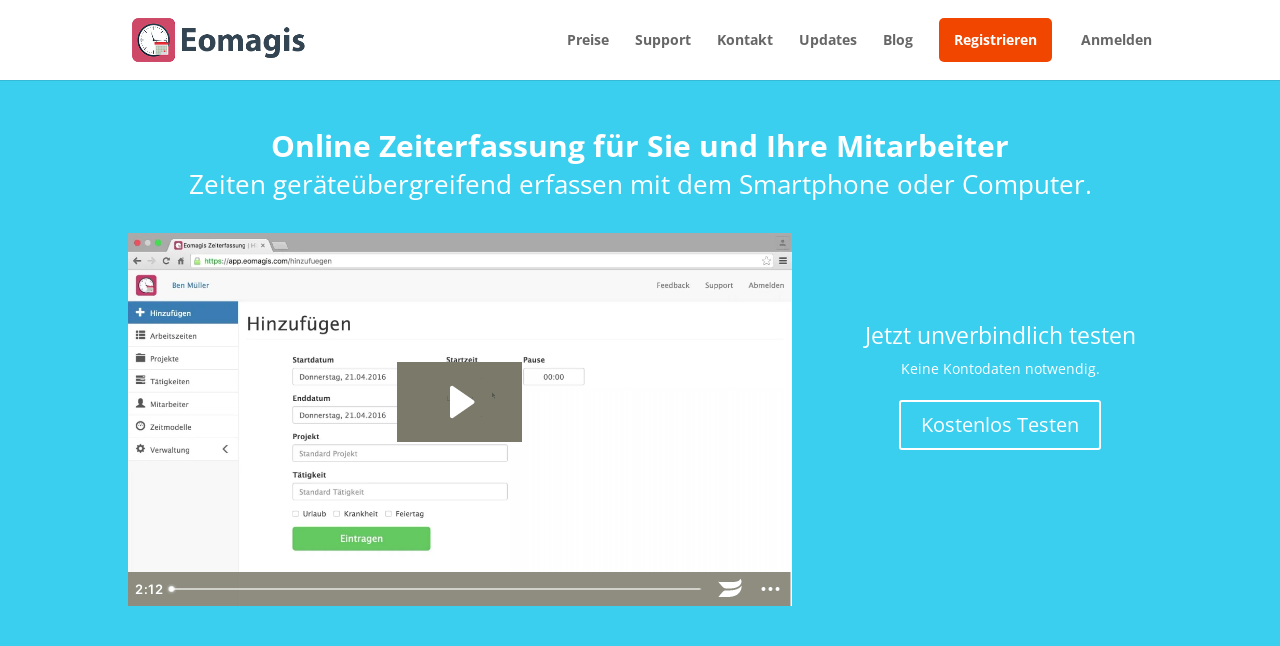

--- FILE ---
content_type: text/css; charset=utf-8
request_url: https://eomagis.com/de/wp-content/et-cache/1/2/global/et-divi-customizer-global.min.css?ver=1668266441
body_size: 97
content:
#top-menu li a,.et_search_form_container input{font-weight:bold;font-style:normal;text-transform:none;text-decoration:none}.et_search_form_container input::-moz-placeholder{font-weight:bold;font-style:normal;text-transform:none;text-decoration:none}.et_search_form_container input::-webkit-input-placeholder{font-weight:bold;font-style:normal;text-transform:none;text-decoration:none}.et_search_form_container input:-ms-input-placeholder{font-weight:bold;font-style:normal;text-transform:none;text-decoration:none}@media only screen and (min-width:1350px){.et_pb_row{padding:27px 0}.et_pb_section{padding:54px 0}.single.et_pb_pagebuilder_layout.et_full_width_page .et_post_meta_wrapper{padding-top:81px}.et_pb_fullwidth_section{padding:0}}@media only screen and (max-width:980px){.et_pb_row,.et_pb_column .et_pb_row_inner{padding:0px 0}}body #page-container #sidebar{width:30%}body #page-container #left-area{width:70%}.et_right_sidebar #main-content .container:before{right:30%!important}.et_left_sidebar #main-content .container:before{left:30%!important}.et_pb_contact_submit{width:150px}#ms-map{width:100%;height:500px}@media screen and (min-width:981px){.ms-signup a{background-color:#F04600;border-radius:5px;color:white!important;padding:15px!important;position:absolute!important;top:-27px}.ms-signup{padding-right:138px!important}}#ms-search{width:100%;border-color:black;border-width:1px;border-style:solid;height:60px;font-size:25px;background-color:#EEEEEE;border:medium none;color:#999;padding:16px;text-align:left}#footer-info{float:none;text-align:center}.published{display:none!important}